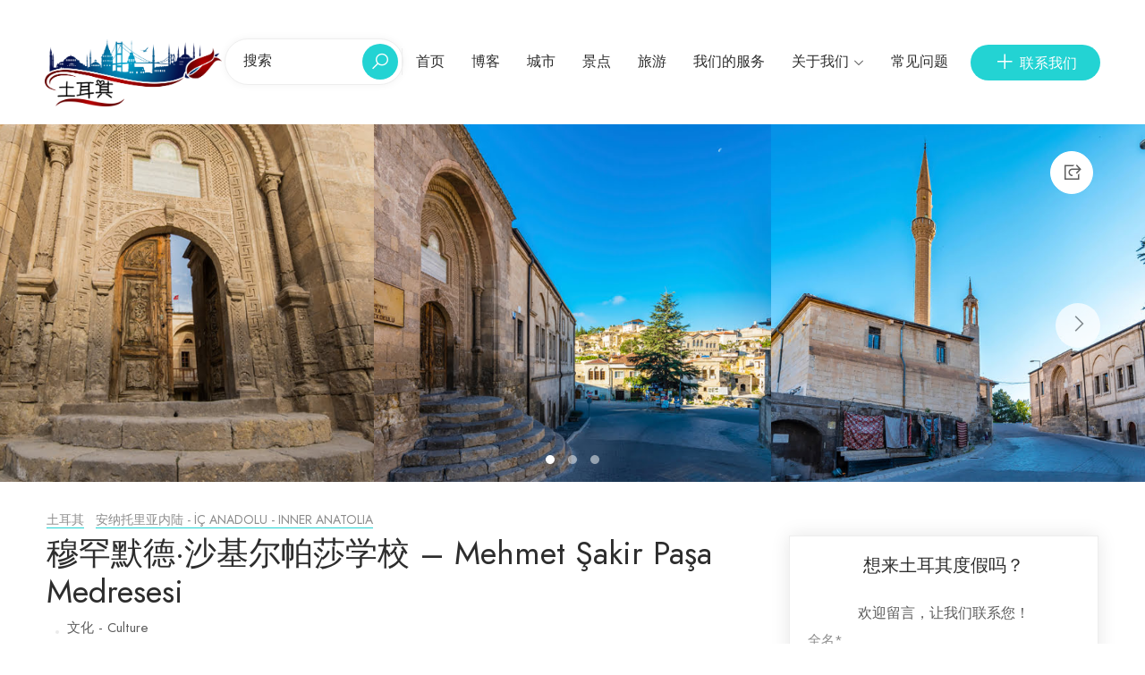

--- FILE ---
content_type: text/html; charset=UTF-8
request_url: https://lansetuerqi.com/place/%E7%A9%86%E7%BD%95%E9%BB%98%E5%BE%B7%C2%B7%E6%B2%99%E5%9F%BA%E5%B0%94%E5%B8%95%E8%8E%8E%E5%AD%A6%E6%A0%A1-mehmet-sakir-pasa-medresesi/
body_size: 16413
content:

<!doctype html>

<html lang="zh-Hans" prefix="og: https://ogp.me/ns#">



<head>

  <meta charset="utf-8">

  <meta name="viewport" content="width=device-width, initial-scale=1.0, minimum-scale=1.0, maximum-scale=1.0, user-scalable=no">

  <meta http-equiv="X-UA-Compatible" content="IE=edge">



  <!-- Style CSS -->

  <link rel="stylesheet" type="text/css" href="https://lansetuerqi.com/wp-content/themes/tuerqi_th/assets/dist/fonts/jost/stylesheet.css" />

  <link rel="stylesheet" type="text/css" href="https://lansetuerqi.com/wp-content/themes/tuerqi_th/assets/dist/libs/line-awesome/css/line-awesome.min.css" />

  <link rel="stylesheet" type="text/css" href="https://lansetuerqi.com/wp-content/themes/tuerqi_th/assets/dist/libs/fontawesome-pro/css/fontawesome.css" />

  <link rel="stylesheet" type="text/css" href="https://lansetuerqi.com/wp-content/themes/tuerqi_th/assets/dist/libs/bootstrap/css/bootstrap.min.css" />

  <link rel="stylesheet" type="text/css" href="https://lansetuerqi.com/wp-content/themes/tuerqi_th/assets/dist/libs/slick/slick-theme.css" />

  <link rel="stylesheet" type="text/css" href="https://lansetuerqi.com/wp-content/themes/tuerqi_th/assets/dist/libs/slick/slick.css" />

  <link rel="stylesheet" type="text/css" href="https://lansetuerqi.com/wp-content/themes/tuerqi_th/assets/dist/libs/quilljs/css/quill.bubble.css" />

  <link rel="stylesheet" type="text/css" href="https://lansetuerqi.com/wp-content/themes/tuerqi_th/assets/dist/libs/quilljs/css/quill.core.css" />

  <link rel="stylesheet" type="text/css" href="https://lansetuerqi.com/wp-content/themes/tuerqi_th/assets/dist/libs/quilljs/css/quill.snow.css" />

  <link rel="stylesheet" type="text/css" href="https://lansetuerqi.com/wp-content/themes/tuerqi_th/assets/dist/libs/chosen/chosen.min.css" />

  <link rel="stylesheet" type="text/css" href="https://lansetuerqi.com/wp-content/themes/tuerqi_th/assets/dist/libs/datetimepicker/jquery.datetimepicker.min.css" />

  <link rel="stylesheet" type="text/css" href="https://lansetuerqi.com/wp-content/themes/tuerqi_th/assets/dist/libs/venobox/venobox.css" />

  <link rel="stylesheet" type="text/css" href="https://lansetuerqi.com/wp-content/themes/tuerqi_th/assets/dist/css/style.css" />

  <link rel="stylesheet" type="text/css" href="https://lansetuerqi.com/wp-content/themes/tuerqi_th/assets/dist/css/responsive.css" />

  <!-- jQuery -->

  <script src="https://lansetuerqi.com/wp-content/themes/tuerqi_th/assets/dist/js/jquery-1.12.4.js"></script>

  <script src="https://lansetuerqi.com/wp-content/themes/tuerqi_th/assets/dist/libs/popper/popper.js"></script>

  <script src="https://lansetuerqi.com/wp-content/themes/tuerqi_th/assets/dist/libs/bootstrap/js/bootstrap.min.js"></script>

  <script src="https://lansetuerqi.com/wp-content/themes/tuerqi_th/assets/dist/libs/slick/slick.min.js"></script>

  <script src="https://lansetuerqi.com/wp-content/themes/tuerqi_th/assets/dist/libs/slick/jquery.zoom.min.js"></script>

  <script src="https://lansetuerqi.com/wp-content/themes/tuerqi_th/assets/dist/libs/isotope/isotope.pkgd.min.js"></script>

  <script src="https://lansetuerqi.com/wp-content/themes/tuerqi_th/assets/dist/libs/quilljs/js/quill.core.js"></script>

  <script src="https://lansetuerqi.com/wp-content/themes/tuerqi_th/assets/dist/libs/quilljs/js/quill.js"></script>

  <script src="https://lansetuerqi.com/wp-content/themes/tuerqi_th/assets/dist/libs/chosen/chosen.jquery.min.js"></script>

  <script src="https://lansetuerqi.com/wp-content/themes/tuerqi_th/assets/dist/libs/datetimepicker/jquery.datetimepicker.full.min.js"></script>

  <script src="https://lansetuerqi.com/wp-content/themes/tuerqi_th/assets/dist/libs/venobox/venobox.min.js"></script>

  <script src="https://lansetuerqi.com/wp-content/themes/tuerqi_th/assets/dist/libs/waypoints/jquery.waypoints.min.js"></script>

  <!-- orther script -->
  <meta name="baidu-site-verification" content="codeva-LxF2DW4oED" />
  <script src="https://lansetuerqi.com/wp-content/themes/tuerqi_th/assets/dist/js/main.js"></script>
  <link href="https://cdn.jsdelivr.net/npm/select2@4.1.0-rc.0/dist/css/select2.min.css" rel="stylesheet" />
  <script src="https://cdn.jsdelivr.net/npm/select2@4.1.0-rc.0/dist/js/select2.min.js"></script>
  <script src="https://api.map.baidu.com/api?v=2.0&ak=KmqcYEwkUyar9wtcykadxq4xva5bty6P" type="text/javascript"></script>

  
<!-- Search Engine Optimization by Rank Math - https://rankmath.com/ -->
<title>穆罕默德·沙基尔帕莎学校 - Mehmet Şakir Paşa Medresesi - 土耳其</title>
<meta name="description" content="根据碑文记载，这座建筑是穆斯塔法帕萨最重要、最宏伟的奥斯曼作品，由来自埃及的穆罕默德·沙基尔帕莎于 1899 年建造。该宗教学校后来被用作豪宅和车间等多个领域。如今，它作为卡帕多西亚大学的教学楼，继续发挥着原有的教育功能。"/>
<meta name="robots" content="index, follow, max-snippet:-1, max-video-preview:-1, max-image-preview:large"/>
<link rel="canonical" href="https://lansetuerqi.com/place/%e7%a9%86%e7%bd%95%e9%bb%98%e5%be%b7%c2%b7%e6%b2%99%e5%9f%ba%e5%b0%94%e5%b8%95%e8%8e%8e%e5%ad%a6%e6%a0%a1-mehmet-sakir-pasa-medresesi/" />
<meta property="og:locale" content="zh_CN" />
<meta property="og:type" content="article" />
<meta property="og:title" content="穆罕默德·沙基尔帕莎学校 - Mehmet Şakir Paşa Medresesi - 土耳其" />
<meta property="og:description" content="根据碑文记载，这座建筑是穆斯塔法帕萨最重要、最宏伟的奥斯曼作品，由来自埃及的穆罕默德·沙基尔帕莎于 1899 年建造。该宗教学校后来被用作豪宅和车间等多个领域。如今，它作为卡帕多西亚大学的教学楼，继续发挥着原有的教育功能。" />
<meta property="og:url" content="https://lansetuerqi.com/place/%e7%a9%86%e7%bd%95%e9%bb%98%e5%be%b7%c2%b7%e6%b2%99%e5%9f%ba%e5%b0%94%e5%b8%95%e8%8e%8e%e5%ad%a6%e6%a0%a1-mehmet-sakir-pasa-medresesi/" />
<meta property="og:site_name" content="土耳其" />
<meta property="og:image" content="https://lansetuerqi.com/wp-content/uploads/2023/10/穆罕默德·沙基尔帕莎学校-mehmet-sakir-pasa-medresesi-2.jpg" />
<meta property="og:image:secure_url" content="https://lansetuerqi.com/wp-content/uploads/2023/10/穆罕默德·沙基尔帕莎学校-mehmet-sakir-pasa-medresesi-2.jpg" />
<meta property="og:image:width" content="750" />
<meta property="og:image:height" content="500" />
<meta property="og:image:alt" content="穆罕默德·沙基尔帕莎学校 - Mehmet Şakir Paşa Medresesi" />
<meta property="og:image:type" content="image/jpeg" />
<meta name="twitter:card" content="summary_large_image" />
<meta name="twitter:title" content="穆罕默德·沙基尔帕莎学校 - Mehmet Şakir Paşa Medresesi - 土耳其" />
<meta name="twitter:description" content="根据碑文记载，这座建筑是穆斯塔法帕萨最重要、最宏伟的奥斯曼作品，由来自埃及的穆罕默德·沙基尔帕莎于 1899 年建造。该宗教学校后来被用作豪宅和车间等多个领域。如今，它作为卡帕多西亚大学的教学楼，继续发挥着原有的教育功能。" />
<meta name="twitter:image" content="https://lansetuerqi.com/wp-content/uploads/2023/10/穆罕默德·沙基尔帕莎学校-mehmet-sakir-pasa-medresesi-2.jpg" />
<!-- /Rank Math WordPress SEO plugin -->

<link rel="alternate" type="application/rss+xml" title="土耳其 &raquo; Feed" href="https://lansetuerqi.com/feed/" />
<link rel="alternate" type="application/rss+xml" title="土耳其 &raquo; 评论 Feed" href="https://lansetuerqi.com/comments/feed/" />
<link rel="alternate" type="application/rss+xml" title="土耳其 &raquo; 穆罕默德·沙基尔帕莎学校 &#8211; Mehmet Şakir Paşa Medresesi 评论 Feed" href="https://lansetuerqi.com/place/%e7%a9%86%e7%bd%95%e9%bb%98%e5%be%b7%c2%b7%e6%b2%99%e5%9f%ba%e5%b0%94%e5%b8%95%e8%8e%8e%e5%ad%a6%e6%a0%a1-mehmet-sakir-pasa-medresesi/feed/" />
<link rel="alternate" title="oEmbed (JSON)" type="application/json+oembed" href="https://lansetuerqi.com/wp-json/oembed/1.0/embed?url=https%3A%2F%2Flansetuerqi.com%2Fplace%2F%25e7%25a9%2586%25e7%25bd%2595%25e9%25bb%2598%25e5%25be%25b7%25c2%25b7%25e6%25b2%2599%25e5%259f%25ba%25e5%25b0%2594%25e5%25b8%2595%25e8%258e%258e%25e5%25ad%25a6%25e6%25a0%25a1-mehmet-sakir-pasa-medresesi%2F" />
<link rel="alternate" title="oEmbed (XML)" type="text/xml+oembed" href="https://lansetuerqi.com/wp-json/oembed/1.0/embed?url=https%3A%2F%2Flansetuerqi.com%2Fplace%2F%25e7%25a9%2586%25e7%25bd%2595%25e9%25bb%2598%25e5%25be%25b7%25c2%25b7%25e6%25b2%2599%25e5%259f%25ba%25e5%25b0%2594%25e5%25b8%2595%25e8%258e%258e%25e5%25ad%25a6%25e6%25a0%25a1-mehmet-sakir-pasa-medresesi%2F&#038;format=xml" />
<style id='wp-img-auto-sizes-contain-inline-css' type='text/css'>
img:is([sizes=auto i],[sizes^="auto," i]){contain-intrinsic-size:3000px 1500px}
/*# sourceURL=wp-img-auto-sizes-contain-inline-css */
</style>
<style id='wp-emoji-styles-inline-css' type='text/css'>

	img.wp-smiley, img.emoji {
		display: inline !important;
		border: none !important;
		box-shadow: none !important;
		height: 1em !important;
		width: 1em !important;
		margin: 0 0.07em !important;
		vertical-align: -0.1em !important;
		background: none !important;
		padding: 0 !important;
	}
/*# sourceURL=wp-emoji-styles-inline-css */
</style>
<style id='wp-block-library-inline-css' type='text/css'>
:root{--wp-block-synced-color:#7a00df;--wp-block-synced-color--rgb:122,0,223;--wp-bound-block-color:var(--wp-block-synced-color);--wp-editor-canvas-background:#ddd;--wp-admin-theme-color:#007cba;--wp-admin-theme-color--rgb:0,124,186;--wp-admin-theme-color-darker-10:#006ba1;--wp-admin-theme-color-darker-10--rgb:0,107,160.5;--wp-admin-theme-color-darker-20:#005a87;--wp-admin-theme-color-darker-20--rgb:0,90,135;--wp-admin-border-width-focus:2px}@media (min-resolution:192dpi){:root{--wp-admin-border-width-focus:1.5px}}.wp-element-button{cursor:pointer}:root .has-very-light-gray-background-color{background-color:#eee}:root .has-very-dark-gray-background-color{background-color:#313131}:root .has-very-light-gray-color{color:#eee}:root .has-very-dark-gray-color{color:#313131}:root .has-vivid-green-cyan-to-vivid-cyan-blue-gradient-background{background:linear-gradient(135deg,#00d084,#0693e3)}:root .has-purple-crush-gradient-background{background:linear-gradient(135deg,#34e2e4,#4721fb 50%,#ab1dfe)}:root .has-hazy-dawn-gradient-background{background:linear-gradient(135deg,#faaca8,#dad0ec)}:root .has-subdued-olive-gradient-background{background:linear-gradient(135deg,#fafae1,#67a671)}:root .has-atomic-cream-gradient-background{background:linear-gradient(135deg,#fdd79a,#004a59)}:root .has-nightshade-gradient-background{background:linear-gradient(135deg,#330968,#31cdcf)}:root .has-midnight-gradient-background{background:linear-gradient(135deg,#020381,#2874fc)}:root{--wp--preset--font-size--normal:16px;--wp--preset--font-size--huge:42px}.has-regular-font-size{font-size:1em}.has-larger-font-size{font-size:2.625em}.has-normal-font-size{font-size:var(--wp--preset--font-size--normal)}.has-huge-font-size{font-size:var(--wp--preset--font-size--huge)}.has-text-align-center{text-align:center}.has-text-align-left{text-align:left}.has-text-align-right{text-align:right}.has-fit-text{white-space:nowrap!important}#end-resizable-editor-section{display:none}.aligncenter{clear:both}.items-justified-left{justify-content:flex-start}.items-justified-center{justify-content:center}.items-justified-right{justify-content:flex-end}.items-justified-space-between{justify-content:space-between}.screen-reader-text{border:0;clip-path:inset(50%);height:1px;margin:-1px;overflow:hidden;padding:0;position:absolute;width:1px;word-wrap:normal!important}.screen-reader-text:focus{background-color:#ddd;clip-path:none;color:#444;display:block;font-size:1em;height:auto;left:5px;line-height:normal;padding:15px 23px 14px;text-decoration:none;top:5px;width:auto;z-index:100000}html :where(.has-border-color){border-style:solid}html :where([style*=border-top-color]){border-top-style:solid}html :where([style*=border-right-color]){border-right-style:solid}html :where([style*=border-bottom-color]){border-bottom-style:solid}html :where([style*=border-left-color]){border-left-style:solid}html :where([style*=border-width]){border-style:solid}html :where([style*=border-top-width]){border-top-style:solid}html :where([style*=border-right-width]){border-right-style:solid}html :where([style*=border-bottom-width]){border-bottom-style:solid}html :where([style*=border-left-width]){border-left-style:solid}html :where(img[class*=wp-image-]){height:auto;max-width:100%}:where(figure){margin:0 0 1em}html :where(.is-position-sticky){--wp-admin--admin-bar--position-offset:var(--wp-admin--admin-bar--height,0px)}@media screen and (max-width:600px){html :where(.is-position-sticky){--wp-admin--admin-bar--position-offset:0px}}

/*# sourceURL=wp-block-library-inline-css */
</style><style id='global-styles-inline-css' type='text/css'>
:root{--wp--preset--aspect-ratio--square: 1;--wp--preset--aspect-ratio--4-3: 4/3;--wp--preset--aspect-ratio--3-4: 3/4;--wp--preset--aspect-ratio--3-2: 3/2;--wp--preset--aspect-ratio--2-3: 2/3;--wp--preset--aspect-ratio--16-9: 16/9;--wp--preset--aspect-ratio--9-16: 9/16;--wp--preset--color--black: #000000;--wp--preset--color--cyan-bluish-gray: #abb8c3;--wp--preset--color--white: #ffffff;--wp--preset--color--pale-pink: #f78da7;--wp--preset--color--vivid-red: #cf2e2e;--wp--preset--color--luminous-vivid-orange: #ff6900;--wp--preset--color--luminous-vivid-amber: #fcb900;--wp--preset--color--light-green-cyan: #7bdcb5;--wp--preset--color--vivid-green-cyan: #00d084;--wp--preset--color--pale-cyan-blue: #8ed1fc;--wp--preset--color--vivid-cyan-blue: #0693e3;--wp--preset--color--vivid-purple: #9b51e0;--wp--preset--gradient--vivid-cyan-blue-to-vivid-purple: linear-gradient(135deg,rgb(6,147,227) 0%,rgb(155,81,224) 100%);--wp--preset--gradient--light-green-cyan-to-vivid-green-cyan: linear-gradient(135deg,rgb(122,220,180) 0%,rgb(0,208,130) 100%);--wp--preset--gradient--luminous-vivid-amber-to-luminous-vivid-orange: linear-gradient(135deg,rgb(252,185,0) 0%,rgb(255,105,0) 100%);--wp--preset--gradient--luminous-vivid-orange-to-vivid-red: linear-gradient(135deg,rgb(255,105,0) 0%,rgb(207,46,46) 100%);--wp--preset--gradient--very-light-gray-to-cyan-bluish-gray: linear-gradient(135deg,rgb(238,238,238) 0%,rgb(169,184,195) 100%);--wp--preset--gradient--cool-to-warm-spectrum: linear-gradient(135deg,rgb(74,234,220) 0%,rgb(151,120,209) 20%,rgb(207,42,186) 40%,rgb(238,44,130) 60%,rgb(251,105,98) 80%,rgb(254,248,76) 100%);--wp--preset--gradient--blush-light-purple: linear-gradient(135deg,rgb(255,206,236) 0%,rgb(152,150,240) 100%);--wp--preset--gradient--blush-bordeaux: linear-gradient(135deg,rgb(254,205,165) 0%,rgb(254,45,45) 50%,rgb(107,0,62) 100%);--wp--preset--gradient--luminous-dusk: linear-gradient(135deg,rgb(255,203,112) 0%,rgb(199,81,192) 50%,rgb(65,88,208) 100%);--wp--preset--gradient--pale-ocean: linear-gradient(135deg,rgb(255,245,203) 0%,rgb(182,227,212) 50%,rgb(51,167,181) 100%);--wp--preset--gradient--electric-grass: linear-gradient(135deg,rgb(202,248,128) 0%,rgb(113,206,126) 100%);--wp--preset--gradient--midnight: linear-gradient(135deg,rgb(2,3,129) 0%,rgb(40,116,252) 100%);--wp--preset--font-size--small: 13px;--wp--preset--font-size--medium: 20px;--wp--preset--font-size--large: 36px;--wp--preset--font-size--x-large: 42px;--wp--preset--spacing--20: 0.44rem;--wp--preset--spacing--30: 0.67rem;--wp--preset--spacing--40: 1rem;--wp--preset--spacing--50: 1.5rem;--wp--preset--spacing--60: 2.25rem;--wp--preset--spacing--70: 3.38rem;--wp--preset--spacing--80: 5.06rem;--wp--preset--shadow--natural: 6px 6px 9px rgba(0, 0, 0, 0.2);--wp--preset--shadow--deep: 12px 12px 50px rgba(0, 0, 0, 0.4);--wp--preset--shadow--sharp: 6px 6px 0px rgba(0, 0, 0, 0.2);--wp--preset--shadow--outlined: 6px 6px 0px -3px rgb(255, 255, 255), 6px 6px rgb(0, 0, 0);--wp--preset--shadow--crisp: 6px 6px 0px rgb(0, 0, 0);}:where(.is-layout-flex){gap: 0.5em;}:where(.is-layout-grid){gap: 0.5em;}body .is-layout-flex{display: flex;}.is-layout-flex{flex-wrap: wrap;align-items: center;}.is-layout-flex > :is(*, div){margin: 0;}body .is-layout-grid{display: grid;}.is-layout-grid > :is(*, div){margin: 0;}:where(.wp-block-columns.is-layout-flex){gap: 2em;}:where(.wp-block-columns.is-layout-grid){gap: 2em;}:where(.wp-block-post-template.is-layout-flex){gap: 1.25em;}:where(.wp-block-post-template.is-layout-grid){gap: 1.25em;}.has-black-color{color: var(--wp--preset--color--black) !important;}.has-cyan-bluish-gray-color{color: var(--wp--preset--color--cyan-bluish-gray) !important;}.has-white-color{color: var(--wp--preset--color--white) !important;}.has-pale-pink-color{color: var(--wp--preset--color--pale-pink) !important;}.has-vivid-red-color{color: var(--wp--preset--color--vivid-red) !important;}.has-luminous-vivid-orange-color{color: var(--wp--preset--color--luminous-vivid-orange) !important;}.has-luminous-vivid-amber-color{color: var(--wp--preset--color--luminous-vivid-amber) !important;}.has-light-green-cyan-color{color: var(--wp--preset--color--light-green-cyan) !important;}.has-vivid-green-cyan-color{color: var(--wp--preset--color--vivid-green-cyan) !important;}.has-pale-cyan-blue-color{color: var(--wp--preset--color--pale-cyan-blue) !important;}.has-vivid-cyan-blue-color{color: var(--wp--preset--color--vivid-cyan-blue) !important;}.has-vivid-purple-color{color: var(--wp--preset--color--vivid-purple) !important;}.has-black-background-color{background-color: var(--wp--preset--color--black) !important;}.has-cyan-bluish-gray-background-color{background-color: var(--wp--preset--color--cyan-bluish-gray) !important;}.has-white-background-color{background-color: var(--wp--preset--color--white) !important;}.has-pale-pink-background-color{background-color: var(--wp--preset--color--pale-pink) !important;}.has-vivid-red-background-color{background-color: var(--wp--preset--color--vivid-red) !important;}.has-luminous-vivid-orange-background-color{background-color: var(--wp--preset--color--luminous-vivid-orange) !important;}.has-luminous-vivid-amber-background-color{background-color: var(--wp--preset--color--luminous-vivid-amber) !important;}.has-light-green-cyan-background-color{background-color: var(--wp--preset--color--light-green-cyan) !important;}.has-vivid-green-cyan-background-color{background-color: var(--wp--preset--color--vivid-green-cyan) !important;}.has-pale-cyan-blue-background-color{background-color: var(--wp--preset--color--pale-cyan-blue) !important;}.has-vivid-cyan-blue-background-color{background-color: var(--wp--preset--color--vivid-cyan-blue) !important;}.has-vivid-purple-background-color{background-color: var(--wp--preset--color--vivid-purple) !important;}.has-black-border-color{border-color: var(--wp--preset--color--black) !important;}.has-cyan-bluish-gray-border-color{border-color: var(--wp--preset--color--cyan-bluish-gray) !important;}.has-white-border-color{border-color: var(--wp--preset--color--white) !important;}.has-pale-pink-border-color{border-color: var(--wp--preset--color--pale-pink) !important;}.has-vivid-red-border-color{border-color: var(--wp--preset--color--vivid-red) !important;}.has-luminous-vivid-orange-border-color{border-color: var(--wp--preset--color--luminous-vivid-orange) !important;}.has-luminous-vivid-amber-border-color{border-color: var(--wp--preset--color--luminous-vivid-amber) !important;}.has-light-green-cyan-border-color{border-color: var(--wp--preset--color--light-green-cyan) !important;}.has-vivid-green-cyan-border-color{border-color: var(--wp--preset--color--vivid-green-cyan) !important;}.has-pale-cyan-blue-border-color{border-color: var(--wp--preset--color--pale-cyan-blue) !important;}.has-vivid-cyan-blue-border-color{border-color: var(--wp--preset--color--vivid-cyan-blue) !important;}.has-vivid-purple-border-color{border-color: var(--wp--preset--color--vivid-purple) !important;}.has-vivid-cyan-blue-to-vivid-purple-gradient-background{background: var(--wp--preset--gradient--vivid-cyan-blue-to-vivid-purple) !important;}.has-light-green-cyan-to-vivid-green-cyan-gradient-background{background: var(--wp--preset--gradient--light-green-cyan-to-vivid-green-cyan) !important;}.has-luminous-vivid-amber-to-luminous-vivid-orange-gradient-background{background: var(--wp--preset--gradient--luminous-vivid-amber-to-luminous-vivid-orange) !important;}.has-luminous-vivid-orange-to-vivid-red-gradient-background{background: var(--wp--preset--gradient--luminous-vivid-orange-to-vivid-red) !important;}.has-very-light-gray-to-cyan-bluish-gray-gradient-background{background: var(--wp--preset--gradient--very-light-gray-to-cyan-bluish-gray) !important;}.has-cool-to-warm-spectrum-gradient-background{background: var(--wp--preset--gradient--cool-to-warm-spectrum) !important;}.has-blush-light-purple-gradient-background{background: var(--wp--preset--gradient--blush-light-purple) !important;}.has-blush-bordeaux-gradient-background{background: var(--wp--preset--gradient--blush-bordeaux) !important;}.has-luminous-dusk-gradient-background{background: var(--wp--preset--gradient--luminous-dusk) !important;}.has-pale-ocean-gradient-background{background: var(--wp--preset--gradient--pale-ocean) !important;}.has-electric-grass-gradient-background{background: var(--wp--preset--gradient--electric-grass) !important;}.has-midnight-gradient-background{background: var(--wp--preset--gradient--midnight) !important;}.has-small-font-size{font-size: var(--wp--preset--font-size--small) !important;}.has-medium-font-size{font-size: var(--wp--preset--font-size--medium) !important;}.has-large-font-size{font-size: var(--wp--preset--font-size--large) !important;}.has-x-large-font-size{font-size: var(--wp--preset--font-size--x-large) !important;}
/*# sourceURL=global-styles-inline-css */
</style>

<style id='classic-theme-styles-inline-css' type='text/css'>
/*! This file is auto-generated */
.wp-block-button__link{color:#fff;background-color:#32373c;border-radius:9999px;box-shadow:none;text-decoration:none;padding:calc(.667em + 2px) calc(1.333em + 2px);font-size:1.125em}.wp-block-file__button{background:#32373c;color:#fff;text-decoration:none}
/*# sourceURL=/wp-includes/css/classic-themes.min.css */
</style>
<link rel='stylesheet' id='contact-form-7-css' href='https://lansetuerqi.com/wp-content/plugins/contact-form-7/includes/css/styles.css?ver=5.9.8' type='text/css' media='all' />
<link rel='stylesheet' id='app-style-css' href='https://lansetuerqi.com/wp-content/themes/tuerqi_th/style.css?ver=1.0.0' type='text/css' media='all' />
<link rel='stylesheet' id='app-css-css' href='https://lansetuerqi.com/wp-content/themes/tuerqi_th/assets/dist/css/app.css' type='text/css' media='all' />
<link rel="https://api.w.org/" href="https://lansetuerqi.com/wp-json/" /><link rel="alternate" title="JSON" type="application/json" href="https://lansetuerqi.com/wp-json/wp/v2/place/13822" /><link rel="EditURI" type="application/rsd+xml" title="RSD" href="https://lansetuerqi.com/xmlrpc.php?rsd" />

<link rel='shortlink' href='https://lansetuerqi.com/?p=13822' />

        <script type="text/javascript">
            var jQueryMigrateHelperHasSentDowngrade = false;

			window.onerror = function( msg, url, line, col, error ) {
				// Break out early, do not processing if a downgrade reqeust was already sent.
				if ( jQueryMigrateHelperHasSentDowngrade ) {
					return true;
                }

				var xhr = new XMLHttpRequest();
				var nonce = 'd08e9c7e20';
				var jQueryFunctions = [
					'andSelf',
					'browser',
					'live',
					'boxModel',
					'support.boxModel',
					'size',
					'swap',
					'clean',
					'sub',
                ];
				var match_pattern = /\)\.(.+?) is not a function/;
                var erroredFunction = msg.match( match_pattern );

                // If there was no matching functions, do not try to downgrade.
                if ( null === erroredFunction || typeof erroredFunction !== 'object' || typeof erroredFunction[1] === "undefined" || -1 === jQueryFunctions.indexOf( erroredFunction[1] ) ) {
                    return true;
                }

                // Set that we've now attempted a downgrade request.
                jQueryMigrateHelperHasSentDowngrade = true;

				xhr.open( 'POST', 'https://lansetuerqi.com/wp-admin/admin-ajax.php' );
				xhr.setRequestHeader( 'Content-Type', 'application/x-www-form-urlencoded' );
				xhr.onload = function () {
					var response,
                        reload = false;

					if ( 200 === xhr.status ) {
                        try {
                        	response = JSON.parse( xhr.response );

                        	reload = response.data.reload;
                        } catch ( e ) {
                        	reload = false;
                        }
                    }

					// Automatically reload the page if a deprecation caused an automatic downgrade, ensure visitors get the best possible experience.
					if ( reload ) {
						location.reload();
                    }
				};

				xhr.send( encodeURI( 'action=jquery-migrate-downgrade-version&_wpnonce=' + nonce ) );

				// Suppress error alerts in older browsers
				return true;
			}
        </script>

				<script>
			document.documentElement.className = document.documentElement.className.replace('no-js', 'js');
		</script>
				<style>
			.no-js img.lazyload {
				display: none;
			}

			figure.wp-block-image img.lazyloading {
				min-width: 150px;
			}

						.lazyload, .lazyloading {
				opacity: 0;
			}

			.lazyloaded {
				opacity: 1;
				transition: opacity 400ms;
				transition-delay: 0ms;
			}

					</style>
		<meta name="generator" content="Redux 4.3.12.7" /><script id="google_gtagjs" src="https://www.googletagmanager.com/gtag/js?id=G-1CM1HCZ3HV" async></script>
<script id="google_gtagjs-inline">
window.dataLayer = window.dataLayer || [];function gtag(){dataLayer.push(arguments);}gtag('js', new Date());gtag('config', 'G-1CM1HCZ3HV', {} );
</script>
<link rel="icon" href="https://lansetuerqi.com/wp-content/uploads/2023/02/cropped-tuerqi-favicon-32x32.png" sizes="32x32" />
<link rel="icon" href="https://lansetuerqi.com/wp-content/uploads/2023/02/cropped-tuerqi-favicon-192x192.png" sizes="192x192" />
<link rel="apple-touch-icon" href="https://lansetuerqi.com/wp-content/uploads/2023/02/cropped-tuerqi-favicon-180x180.png" />
<meta name="msapplication-TileImage" content="https://lansetuerqi.com/wp-content/uploads/2023/02/cropped-tuerqi-favicon-270x270.png" />
		<style id="wp-custom-css">
			.responsive-youku
{overflow:hidden; padding-bottom:56.25%; position:relative; height:0;}
.responsive-youku iframe
{left:0; top:0; height:100%; width:100%; position:absolute;}

@media screen and (max-width: 1215px) {
  .place_content iframe {
    width:580px;
  }
}

@media screen and (max-width: 990px) {
  .place_content iframe {
    width:645px;
  }
}


@media screen and (max-width: 768px) {
  .place_content iframe {
    width:490px;
  }
}

@media screen and (max-width: 468px) {
  .place_content iframe {
    width:350px;
  }
}
.news__content{
	max-height:820px
}

@media screen and (max-width: 768px) {
  .news__content{
	max-height:780px;
}
}

@media screen and (max-width: 468px) {
  .news__content{
	max-height:1140px;
}
}		</style>
		
  <script>
    $(document).ready(function() {
      $('.select2').select2();
    });
  </script>
  <style>
    .select2-selection__rendered {
      line-height: 48px !important;
    }

    .select2-container .select2-selection--single {
      height: 49px !important;
    }

    .select2-selection__arrow {
      height: 48px !important;
    }

    .select2-container--default .select2-selection--single {
      border: none !important;
    }
  </style>
</head>


<body class="wp-singular place-template-default single single-place postid-13822 single-format-standard wp-theme-tuerqi_th">

  <div id="wrapper">
    <header id="header" class="site-header">
      <div class="container-fluid">
        <div class="row" style="align-items: center;">
          <div class="col-xl-2 col-2">
            <div class="site">
              <div class="site__menu">
                <a title="Menu Icon" href="#" class="site__menu__icon">
                  <i class="las la-bars la-24-black"></i>
                </a>
                <div class="popup-background"></div>
                <div class="popup popup--left">
                  <a title="Close" href="#" class="popup__close">
                    <i class="las la-times la-24-black"></i>
                  </a><!-- .popup__close -->
                  <div class="popup__content">
                    <div class="popup__destinations popup__box">
                    </div>
                    <div class="popup__menu popup__box">
                      <ul class="menu-arrow">
                                                    <li>
                              <a title="首页" href="https://lansetuerqi.com/">首页</a>
                                                          </li>
                                                    <li>
                              <a title="博客" href="https://lansetuerqi.com/%e5%8d%9a%e5%ae%a2/">博客</a>
                                                          </li>
                                                    <li>
                              <a title="城市" href="https://lansetuerqi.com/cities/">城市</a>
                                                          </li>
                                                    <li>
                              <a title="景点" href="https://lansetuerqi.com/place">景点</a>
                                                          </li>
                                                    <li>
                              <a title="旅游" href="https://lansetuerqi.com/tour/">旅游</a>
                                                          </li>
                                                    <li>
                              <a title="我们的服务" href="https://lansetuerqi.com/service/">我们的服务</a>
                                                          </li>
                                                    <li>
                              <a title="关于我们" href="#">关于我们</a>
                                                              <ul class="sub-menu">
                                                                      <li><a href="https://lansetuerqi.com/%e5%85%b3%e4%ba%8e%e6%88%91%e4%bb%ac/" title="关于我们">关于我们</a></li>
                                                                      <li><a href="https://lansetuerqi.com/%e5%9b%be%e7%89%87%e5%ba%93/" title="图片库">图片库</a></li>
                                                                      <li><a href="https://lansetuerqi.com/%e7%9b%b8%e5%85%b3%e6%96%b0%e9%97%bb/" title="相关新闻">相关新闻</a></li>
                                                                  </ul>
                                                          </li>
                                                    <li>
                              <a title="常见问题" href="https://lansetuerqi.com/faqs/">常见问题</a>
                                                          </li>
                                              </ul>
                    </div><!-- .popup__menu -->
                  </div><!-- .popup__content -->
                  <div class="popup__button popup__box">
                    <a title="Add place" href="/contact-us" class="btn">
                      <span>联系我们</span>
                    </a>
                  </div><!-- .popup__button -->
                </div><!-- .popup -->
              </div><!-- .site__menu -->
              <div class="site__brand">
                <a title="Logo" href="https://lansetuerqi.com" class="site__brand__logo"><img data-src="https://lansetuerqi.com/wp-content/uploads/2022/04/tuerqi-org-logo.png" alt="土耳其" src="[data-uri]" class="lazyload" style="--smush-placeholder-width: 1000px; --smush-placeholder-aspect-ratio: 1000/378;"><noscript><img src="https://lansetuerqi.com/wp-content/uploads/2022/04/tuerqi-org-logo.png" alt="土耳其"></noscript></a>
              </div><!-- .site__brand -->
            </div><!-- .site -->
          </div><!-- .col-md-6 -->
          <div class="col-xl-2 col-2">
            <div class="site__search layout-02" style="width: 200px;">
              <a title="Close" href="#" class="search__close">
                <i class="la la-times"></i>
              </a><!-- .search__close -->
              <form action="/" class="site-banner__search layout-02" style="width: 200px;">
                <!-- .site-banner__search__input -->
                <div class="field-input" style="flex: none;max-width: 100%;">
                  <input class="site-banner__search__input" id="loca" type="text" name="s" placeholder="搜索">
                </div><!-- .site-banner__search__input -->
                <div class="field-submit">
                  <button><i class="las la-search la-24-black"></i></button>
                </div>
              </form><!-- .site-banner__search -->
            </div>
          </div>
          <div class="col-xl-8 col-8">
            <div class="right-header align-right">
              <nav class="main-menu">
                <ul>
                                        <li>
                        <a title="首页" href="https://lansetuerqi.com/">首页</a>
                                              </li>
                                        <li>
                        <a title="博客" href="https://lansetuerqi.com/%e5%8d%9a%e5%ae%a2/">博客</a>
                                              </li>
                                        <li>
                        <a title="城市" href="https://lansetuerqi.com/cities/">城市</a>
                                              </li>
                                        <li>
                        <a title="景点" href="https://lansetuerqi.com/place">景点</a>
                                              </li>
                                        <li>
                        <a title="旅游" href="https://lansetuerqi.com/tour/">旅游</a>
                                              </li>
                                        <li>
                        <a title="我们的服务" href="https://lansetuerqi.com/service/">我们的服务</a>
                                              </li>
                                        <li>
                        <a title="关于我们" href="#">关于我们</a>
                                                  <ul class="sub-menu">
                                                          <li><a href="https://lansetuerqi.com/%e5%85%b3%e4%ba%8e%e6%88%91%e4%bb%ac/" title="关于我们">关于我们</a></li>
                                                          <li><a href="https://lansetuerqi.com/%e5%9b%be%e7%89%87%e5%ba%93/" title="图片库">图片库</a></li>
                                                          <li><a href="https://lansetuerqi.com/%e7%9b%b8%e5%85%b3%e6%96%b0%e9%97%bb/" title="相关新闻">相关新闻</a></li>
                                                      </ul>
                                              </li>
                                        <li>
                        <a title="常见问题" href="https://lansetuerqi.com/faqs/">常见问题</a>
                                              </li>
                                  </ul>
              </nav>

              <div class="right-header__search">
                <a title="Search" href="#" class="search-open">
                  <i class="las la-search la-24-black"></i>
                </a>
                <div class="site__search">
                  <a title="Close" href="#" class="search__close">
                    <i class="la la-times"></i>
                  </a><!-- .search__close -->
                  <form action="/" class="site__search__form" method="GET">
                    <div class="site__search__field">
                      <span class="site__search__icon">
                        <i class="las la-search la-24-black"></i>
                      </span><!-- .site__search__icon -->
                      <input class="site__search__input" type="text" name="s" placeholder="Search places, cities">
                    </div><!-- .search__input -->
                  </form><!-- .search__form -->
                </div><!-- .site__search -->
              </div>

              <div class="right-header__button btn">
                <a title="Add place" href="https://lansetuerqi.com/contact-us">
                  <i class="las la-plus la-24-white"></i>
                  <span>联系我们</span>
                </a>
              </div><!-- .right-header__button -->
            </div><!-- .right-header -->
          </div><!-- .col-md-6 -->
        </div><!-- .row -->
      </div><!-- .container-fluid -->
    </header><!-- .site-header --><main id="main" class="site-main single single-02">
  <div class="place">
    <div class="slick-sliders">
      <div class="slick-slider" data-item="1" data-arrows="true" data-itemscroll="1" data-dots="true" data-infinite="true" data-centermode="true" data-centerpadding="418px" data-tabletitem="1" data-tabletscroll="1" data-tabletpadding="70px" data-mobileitem="1" data-mobilescroll="1" data-mobilepadding="30px">
                    <div class="place-slider__item bd"><a title="穆罕默德·沙基尔帕莎学校 &#8211; Mehmet Şakir Paşa Medresesi" href="#"><img data-src="https://lansetuerqi.com/wp-content/uploads/2023/10/穆罕默德·沙基尔帕莎学校-mehmet-sakir-pasa-medresesi-2.jpg" alt="穆罕默德·沙基尔帕莎学校 &#8211; Mehmet Şakir Paşa Medresesi" src="[data-uri]" class="lazyload" style="--smush-placeholder-width: 750px; --smush-placeholder-aspect-ratio: 750/500;"><noscript><img src="https://lansetuerqi.com/wp-content/uploads/2023/10/穆罕默德·沙基尔帕莎学校-mehmet-sakir-pasa-medresesi-2.jpg" alt="穆罕默德·沙基尔帕莎学校 &#8211; Mehmet Şakir Paşa Medresesi"></noscript></a></div>
                    <div class="place-slider__item bd"><a title="穆罕默德·沙基尔帕莎学校 &#8211; Mehmet Şakir Paşa Medresesi" href="#"><img data-src="https://lansetuerqi.com/wp-content/uploads/2023/10/穆罕默德·沙基尔帕莎学校-mehmet-sakir-pasa-medresesi-3.jpg" alt="穆罕默德·沙基尔帕莎学校 &#8211; Mehmet Şakir Paşa Medresesi" src="[data-uri]" class="lazyload" style="--smush-placeholder-width: 750px; --smush-placeholder-aspect-ratio: 750/542;"><noscript><img src="https://lansetuerqi.com/wp-content/uploads/2023/10/穆罕默德·沙基尔帕莎学校-mehmet-sakir-pasa-medresesi-3.jpg" alt="穆罕默德·沙基尔帕莎学校 &#8211; Mehmet Şakir Paşa Medresesi"></noscript></a></div>
                    <div class="place-slider__item bd"><a title="穆罕默德·沙基尔帕莎学校 &#8211; Mehmet Şakir Paşa Medresesi" href="#"><img data-src="https://lansetuerqi.com/wp-content/uploads/2023/10/穆罕默德·沙基尔帕莎学校-mehmet-sakir-pasa-medresesi-1.jpg" alt="穆罕默德·沙基尔帕莎学校 &#8211; Mehmet Şakir Paşa Medresesi" src="[data-uri]" class="lazyload" style="--smush-placeholder-width: 500px; --smush-placeholder-aspect-ratio: 500/749;"><noscript><img src="https://lansetuerqi.com/wp-content/uploads/2023/10/穆罕默德·沙基尔帕莎学校-mehmet-sakir-pasa-medresesi-1.jpg" alt="穆罕默德·沙基尔帕莎学校 &#8211; Mehmet Şakir Paşa Medresesi"></noscript></a></div>
              </div><!-- .page-title -->
      <div class="place-share">
        <!-- <a title="Save" href="#" class="add-wishlist">
          <i class="la la-bookmark large"></i>
        </a> -->
        <a title="Share" href="#" class="share">
          <i class="la la-share-square la-24"></i>
        </a>
        <div class="social-share">
          <div class="list-social-icon">
                        <a class="facebook" onclick="window.open('https://www.facebook.com/sharer.php?u=https://lansetuerqi.com/place/%e7%a9%86%e7%bd%95%e9%bb%98%e5%be%b7%c2%b7%e6%b2%99%e5%9f%ba%e5%b0%94%e5%b8%95%e8%8e%8e%e5%ad%a6%e6%a0%a1-mehmet-sakir-pasa-medresesi/','sharer', 'toolbar=0,status=0');" href="javascript:void(0)"> <i class="fab fa-facebook-f"></i> </a>
            <a class="twitter" onclick="popUp=window.open('https://twitter.com/share?url=https://lansetuerqi.com/place/%e7%a9%86%e7%bd%95%e9%bb%98%e5%be%b7%c2%b7%e6%b2%99%e5%9f%ba%e5%b0%94%e5%b8%95%e8%8e%8e%e5%ad%a6%e6%a0%a1-mehmet-sakir-pasa-medresesi/','sharer','scrollbars=yes');popUp.focus();return false;" href="javascript:void(0)"> <i class="fab fa-twitter"></i> </a>
            <a class="linkedin" onclick="popUp=window.open('http://linkedin.com/shareArticle?mini=true&amp;url=https://lansetuerqi.com/place/%e7%a9%86%e7%bd%95%e9%bb%98%e5%be%b7%c2%b7%e6%b2%99%e5%9f%ba%e5%b0%94%e5%b8%95%e8%8e%8e%e5%ad%a6%e6%a0%a1-mehmet-sakir-pasa-medresesi/&amp;title=The+Louvre','sharer','scrollbars=yes');popUp.focus();return false;" href="javascript:void(0)"> <i class="fab fa-linkedin-in"></i> </a>
            <a class="pinterest" onclick="popUp=window.open('http://pinterest.com/pin/create/button/?url=https://lansetuerqi.com/place/%e7%a9%86%e7%bd%95%e9%bb%98%e5%be%b7%c2%b7%e6%b2%99%e5%9f%ba%e5%b0%94%e5%b8%95%e8%8e%8e%e5%ad%a6%e6%a0%a1-mehmet-sakir-pasa-medresesi/&amp;description=The+Louvre&amp;media=https://wp.getgolo.com/wp-content/uploads/2019/10/ef3cc68f-2e02-41cc-aad6-4b301a655555.jpg','sharer','scrollbars=yes,width=800,height=400');popUp.focus();return false;" href="javascript:void(0)"> <i class="fab fa-pinterest-p"></i> </a>
          </div>
        </div>
      </div><!-- .place-share -->
      <div class="place-slider__nav slick-nav">
        <div class="place-slider__prev slick-nav__prev">
          <i class="las la-angle-left"></i>
        </div><!-- .place-slider__prev -->
        <div class="place-slider__next slick-nav__next">
          <i class="las la-angle-right"></i>
        </div><!-- .place-slider__next -->
      </div><!-- .place-slider__nav -->
    </div><!-- .place-slider -->
    <div class="container">
      <div class="row">
        <div class="col-lg-8">
          <div class="place__left">
            <ul class="place__breadcrumbs breadcrumbs">
              <li><a title="France" href="javascript:void(0)">土耳其</a></li>
              <li><a title="Paris" href="https://lansetuerqi.com/city/%e5%ae%89%e7%ba%b3%e6%89%98%e9%87%8c%e4%ba%9a%e5%86%85%e9%99%86-ic-anadolu-inner-anatolia/">安纳托里亚内陆 - İç Anadolu - Inner Anatolia                </a></li>
            </ul><!-- .place__breadcrumbs -->
            <div class="place__box place__box--npd">
              <h1>穆罕默德·沙基尔帕莎学校 &#8211; Mehmet Şakir Paşa Medresesi</h1>
              <div class="place__meta">
                <!-- <div class="place__reviews reviews">
                  <span class="place__reviews__number reviews__number">4.2<i class="la la-star"></i></span>
                  <span class="place__places-item__count reviews_count">(3 reviews)</span>
                </div> -->
                <div class="place__"></div>
                <div class="place__category">
                  <a title="Restaurant" href="https://lansetuerqi.com/cate/%e6%96%87%e5%8c%96-culture/">文化 - Culture</a>
                </div>
              </div><!-- .place__meta -->
            </div><!-- .place__box -->
            <div class="place__box place__box-hightlight">
                            <div class="hightlight-grid">
                                                                                                                              </div>
            </div><!-- .place__box -->
            <div class="place__box place__box-overview">
              <h3>概述</h3>
              <div class="place_content"><p><span style="font-weight: 400;">根据碑文记载，这座建筑是穆斯塔法帕萨最重要、最宏伟的奥斯曼作品，由来自埃及的穆罕默德·沙基尔帕莎于</span><span style="font-weight: 400;"> 1899 </span><span style="font-weight: 400;">年建造。该宗教学校后来被用作豪宅和车间等多个领域。如今，它作为卡帕多西亚大学的教学楼，继续发挥着原有的教育功能。</span></p>
<p>&nbsp;</p>
<p><img fetchpriority="high" decoding="async" class="aligncenter size-full wp-image-13825" src="https://lansetuerqi.com/wp-content/uploads/2023/10/穆罕默德·沙基尔帕莎学校-mehmet-sakir-pasa-medresesi-3.jpg" alt="穆罕默德·沙基尔帕莎学校 - Mehmet Şakir Paşa Medresesi" width="750" height="542" srcset="https://lansetuerqi.com/wp-content/uploads/2023/10/穆罕默德·沙基尔帕莎学校-mehmet-sakir-pasa-medresesi-3.jpg 750w, https://lansetuerqi.com/wp-content/uploads/2023/10/穆罕默德·沙基尔帕莎学校-mehmet-sakir-pasa-medresesi-3-300x217.jpg 300w" sizes="(max-width: 750px) 100vw, 750px" /></p>
<p>&nbsp;</p>
<p><img decoding="async" class="aligncenter size-full wp-image-13824 lazyload" data-src="https://lansetuerqi.com/wp-content/uploads/2023/10/穆罕默德·沙基尔帕莎学校-mehmet-sakir-pasa-medresesi-2.jpg" alt="穆罕默德·沙基尔帕莎学校 - Mehmet Şakir Paşa Medresesi" width="750" height="500" data-srcset="https://lansetuerqi.com/wp-content/uploads/2023/10/穆罕默德·沙基尔帕莎学校-mehmet-sakir-pasa-medresesi-2.jpg 750w, https://lansetuerqi.com/wp-content/uploads/2023/10/穆罕默德·沙基尔帕莎学校-mehmet-sakir-pasa-medresesi-2-300x200.jpg 300w" data-sizes="(max-width: 750px) 100vw, 750px" src="[data-uri]" style="--smush-placeholder-width: 750px; --smush-placeholder-aspect-ratio: 750/500;" /><noscript><img decoding="async" class="aligncenter size-full wp-image-13824" src="https://lansetuerqi.com/wp-content/uploads/2023/10/穆罕默德·沙基尔帕莎学校-mehmet-sakir-pasa-medresesi-2.jpg" alt="穆罕默德·沙基尔帕莎学校 - Mehmet Şakir Paşa Medresesi" width="750" height="500" srcset="https://lansetuerqi.com/wp-content/uploads/2023/10/穆罕默德·沙基尔帕莎学校-mehmet-sakir-pasa-medresesi-2.jpg 750w, https://lansetuerqi.com/wp-content/uploads/2023/10/穆罕默德·沙基尔帕莎学校-mehmet-sakir-pasa-medresesi-2-300x200.jpg 300w" sizes="(max-width: 750px) 100vw, 750px" /></noscript></p>
<p>&nbsp;</p>
<p><span style="font-weight: 400;">伊斯兰学校的皇冠门在建造时期少有的华丽，是该地区石雕大师的杰作。双翼木门上有植物浮雕图案，石拱、石柱和整个墙面都装饰有几何浮雕。  </span></p>
<p>&nbsp;</p>
<p style="text-align: center;"><img decoding="async" class="aligncenter size-full wp-image-13823 lazyload" data-src="https://lansetuerqi.com/wp-content/uploads/2023/10/穆罕默德·沙基尔帕莎学校-mehmet-sakir-pasa-medresesi-1.jpg" alt="穆罕默德·沙基尔帕莎学校 - Mehmet Şakir Paşa Medresesi" width="500" height="749" data-srcset="https://lansetuerqi.com/wp-content/uploads/2023/10/穆罕默德·沙基尔帕莎学校-mehmet-sakir-pasa-medresesi-1.jpg 500w, https://lansetuerqi.com/wp-content/uploads/2023/10/穆罕默德·沙基尔帕莎学校-mehmet-sakir-pasa-medresesi-1-200x300.jpg 200w" data-sizes="(max-width: 500px) 100vw, 500px" src="[data-uri]" style="--smush-placeholder-width: 500px; --smush-placeholder-aspect-ratio: 500/749;" /><noscript><img decoding="async" class="aligncenter size-full wp-image-13823" src="https://lansetuerqi.com/wp-content/uploads/2023/10/穆罕默德·沙基尔帕莎学校-mehmet-sakir-pasa-medresesi-1.jpg" alt="穆罕默德·沙基尔帕莎学校 - Mehmet Şakir Paşa Medresesi" width="500" height="749" srcset="https://lansetuerqi.com/wp-content/uploads/2023/10/穆罕默德·沙基尔帕莎学校-mehmet-sakir-pasa-medresesi-1.jpg 500w, https://lansetuerqi.com/wp-content/uploads/2023/10/穆罕默德·沙基尔帕莎学校-mehmet-sakir-pasa-medresesi-1-200x300.jpg 200w" sizes="(max-width: 500px) 100vw, 500px" /></noscript></p>
</div>
              <!-- <div class="place__desc"></div> -->
              <!-- .place__desc -->
              <!--  <a href="#" class="show-more" title="Show More">Show more</a> -->
            </div>
                          
            <div class="place__box place__box-map">
              <h3 class="place__title--additional">
                位置&地图
              </h3>
              <div class="map ___place_map">
                <style>
                  #mapscontainer {
                    overflow: hidden;
                    width: auto;
                    height: 520px;
                    margin: 0;
                    font-family: "微软雅黑";
                  }
                </style>
                <div id="mapscontainer"></div>
              </div>
              <script type="text/javascript">
                var lng = 34.8977745;
                var lat = 38.5833513;
                var point = new BMap.Point(lng, lat);
                var map = new BMap.Map("mapscontainer"); // 创建地图实例  
                map.centerAndZoom(point, 15); //设定中心点
                map.addControl(new BMap.NavigationControl()); //添加地图平移缩放控件
                map.addControl(new BMap.ScaleControl()); //比例尺控件
                map.addControl(new BMap.OverviewMapControl()); //缩略图控件
                map.addControl(new BMap.MapTypeControl()); //地图类型控件
                var myIcon = new BMap.Icon("/wp-content/themes/tuerqi_th/assets/dist/images/pin.png", new BMap.Size(33, 44), {anchor: new BMap.Size(24, 48)});  
                var marker = new BMap.Marker(point,{icon: myIcon});  
                map.addOverlay(marker);
                var opts = {
                  width: 200,
                  height: 100,
                  title: 'Medrese of Mehmet Şakir Paşa'
                };
                var infoWindow = new BMap.InfoWindow('穆罕默德·沙基尔帕莎学校 &#8211; Mehmet Şakir Paşa Medresesi', opts);
                // 点标记添加点击事件
                marker.addEventListener('click', function() {
                  map.openInfoWindow(infoWindow, point); // 开启信息窗口
                });
              </script>
              <div class="address">
                <i class="la la-map-marker"></i>
                Davutlu, Medrese of Mehmet Şakir Paşa, Mehmet Şakirpaşa Caddesi, Mustafapaşa/Ürgüp/Nevşehir, Türkiye                <a href="http://api.map.baidu.com/marker?location=38.5833513,34.8977745&output=html" target="_blank" title="Direction">(方向)</a>
              </div> 
            </div><!-- .place__box --> 
                                                            <!-- .place__box -->
            <div class="place__box">
                          </div><!-- .place__box -->
            <div class="place__box place__box--reviews">
                          </div>
            <!-- .place__box -->
          </div><!-- .place__left -->
        </div>
        <div class="col-lg-4">
          <div class="sidebar sidebar--shop sidebar--border">
            <div class="widget-reservation-mini">
              <h3>想来土耳其度假吗？</h3>
              <span>欢迎留言，让我们联系您！</span>
              <a href="#" class="open-wg btn"> 联系我们</a>
            </div>
            <aside class="widget widget-shadow widget-reservation">
              <h3>想来土耳其度假吗？</h3>
              <span>欢迎留言，让我们联系您！</span>
              
<div class="wpcf7 no-js" id="wpcf7-f3758-o1" lang="tr-TR" dir="ltr">
<div class="screen-reader-response"><p role="status" aria-live="polite" aria-atomic="true"></p> <ul></ul></div>
<form action="/place/%E7%A9%86%E7%BD%95%E9%BB%98%E5%BE%B7%C2%B7%E6%B2%99%E5%9F%BA%E5%B0%94%E5%B8%95%E8%8E%8E%E5%AD%A6%E6%A0%A1-mehmet-sakir-pasa-medresesi/#wpcf7-f3758-o1" method="post" class="wpcf7-form init form-underline" aria-label="İletişim Formu" novalidate="novalidate" data-status="init">
<div style="display: none;">
<input type="hidden" name="_wpcf7" value="3758" />
<input type="hidden" name="_wpcf7_version" value="5.9.8" />
<input type="hidden" name="_wpcf7_locale" value="tr_TR" />
<input type="hidden" name="_wpcf7_unit_tag" value="wpcf7-f3758-o1" />
<input type="hidden" name="_wpcf7_container_post" value="0" />
<input type="hidden" name="_wpcf7_posted_data_hash" value="" />
</div>
<div class="field-guest">
	<p><span class="wpcf7-form-control-wrap" data-name="names"><input size="40" maxlength="400" class="wpcf7-form-control wpcf7-text wpcf7-validates-as-required" aria-required="true" aria-invalid="false" placeholder="全名*" value="" type="text" name="names" /></span>
	</p>
</div>
<div class="field-guest">
	<p><span class="wpcf7-form-control-wrap" data-name="wechat"><input size="40" maxlength="400" class="wpcf7-form-control wpcf7-text wpcf7-validates-as-required" aria-required="true" aria-invalid="false" placeholder="微信号*" value="" type="text" name="wechat" /></span>
	</p>
</div>
<div class="field-guest">
	<p><span class="wpcf7-form-control-wrap" data-name="tel"><input size="40" maxlength="400" class="wpcf7-form-control wpcf7-text" aria-invalid="false" placeholder="电话号码" value="" type="text" name="tel" /></span>
	</p>
</div>
<div class="field-guest">
	<p><span class="wpcf7-form-control-wrap" data-name="email"><input size="40" maxlength="400" class="wpcf7-form-control wpcf7-text" aria-invalid="false" placeholder="电子信箱" value="" type="text" name="email" /></span>
	</p>
</div>
<div class="field-guest">
	<p><span class="wpcf7-form-control-wrap" data-name="message"><textarea cols="40" rows="10" maxlength="480" minlength="5" class="wpcf7-form-control wpcf7-textarea" aria-invalid="false" placeholder="留言" name="message"></textarea></span>
	</p>
</div>
<div class="field-guest">
	<p><div class="cf7-cf-turnstile" style="margin-top: 0px; margin-bottom: -15px;"> <div id="cf-turnstile-cf7-1308857610" class="cf-turnstile" data-sitekey="0x4AAAAAAAaE-yequFqDtdTf" data-theme="light" data-language="auto" data-retry="auto" data-retry-interval="1000" data-action="contact-form-7" data-appearance="always"></div> <script>document.addEventListener("DOMContentLoaded",(function(){var e=document.getElementById("cf-turnstile-cf7-1308857610");e&&!e.innerHTML.trim()&&(turnstile.remove("#cf-turnstile-cf7-1308857610"),turnstile.render("#cf-turnstile-cf7-1308857610",{sitekey:"0x4AAAAAAAaE-yequFqDtdTf"}))}));</script> <br class="cf-turnstile-br cf-turnstile-br-cf7-1308857610"> <script>document.addEventListener("DOMContentLoaded",function(){document.querySelectorAll('.wpcf7-form').forEach(function(e){e.addEventListener('submit',function(){if(document.getElementById('cf-turnstile-cf7-1308857610')){setTimeout(function(){turnstile.reset('#cf-turnstile-cf7-1308857610');},1000)}})})});</script> </div><br/><input class="wpcf7-form-control wpcf7-submit has-spinner" type="submit" value="发送留言" />
	</p>
</div><p style="display: none !important;" class="akismet-fields-container" data-prefix="_wpcf7_ak_"><label>&#916;<textarea name="_wpcf7_ak_hp_textarea" cols="45" rows="8" maxlength="100"></textarea></label><input type="hidden" id="ak_js_1" name="_wpcf7_ak_js" value="162"/><script>document.getElementById( "ak_js_1" ).setAttribute( "value", ( new Date() ).getTime() );</script></p><div class="wpcf7-response-output" aria-hidden="true"></div>
</form>
</div>
                          </aside><!-- .widget-reservation -->
            <div class="">
              <img data-src="https://lansetuerqi.com/wp-content/themes/tuerqi_th/assets/dist/images/01-lianxi-zhongguo-shijian.jpg" alt="Contact Turkey" src="[data-uri]" class="lazyload"><noscript><img src="https://lansetuerqi.com/wp-content/themes/tuerqi_th/assets/dist/images/01-lianxi-zhongguo-shijian.jpg" alt="Contact Turkey"></noscript>
            </div>
            <div class="">
              <img data-src="https://lansetuerqi.com/wp-content/themes/tuerqi_th/assets/dist/images/02-lianxi-tuerqi-shijian.jpg" alt="Contact Turkey" src="[data-uri]" class="lazyload"><noscript><img src="https://lansetuerqi.com/wp-content/themes/tuerqi_th/assets/dist/images/02-lianxi-tuerqi-shijian.jpg" alt="Contact Turkey"></noscript>
            </div>
          </div><!-- .sidebar -->
        </div>
      </div>
    </div>
  </div><!-- .place -->
  <div class="similar-places">
    <div class="container">
      <h2 class="similar-places__title title">类似景点</h2>
      <div class="similar-places__content">
        <div class="row">
                        <div class="col-lg-3 col-md-6">
                <div class="place-item layout-02 place-hover">
  <div class="place-inner">
    <div class="place-thumb hover-img">
      <a class="entry-thumb" href="https://lansetuerqi.com/place/%e9%98%bf%e8%a5%bf%e5%85%8b%e5%88%a9%e8%83%a1%e5%9f%9f%e5%85%8b%e9%81%97%e5%9d%80-asikli-hoyuk/"><img data-src="https://lansetuerqi.com/wp-content/uploads/2025/01/阿西克利胡域克遗址-Asikli-Hoyuk-13.jpg" alt="阿西克利胡域克遗址 &#8211; Aşıklı Höyük" src="[data-uri]" class="lazyload" style="--smush-placeholder-width: 900px; --smush-placeholder-aspect-ratio: 900/600;"><noscript><img src="https://lansetuerqi.com/wp-content/uploads/2025/01/阿西克利胡域克遗址-Asikli-Hoyuk-13.jpg" alt="阿西克利胡域克遗址 &#8211; Aşıklı Höyük"></noscript></a>
      <a class="entry-category" style="background-color:  #1caecc;" href="#">
        <i class="las la-globe-europe"></i><span>文化 - Culture</span>
      </a>
    </div>
    <div class="entry-detail">
      <div class="entry-head">
        <div class="place-type list-item">
          <span>文化 - Culture</span>
        </div>
        <div class="place-city">
          <a href="https://lansetuerqi.com/city/%e5%ae%89%e7%ba%b3%e6%89%98%e9%87%8c%e4%ba%9a%e5%86%85%e9%99%86-ic-anadolu-inner-anatolia/">安纳托里亚内陆 - İç Anadolu - Inner Anatolia</a>        </div>
      </div>
      <h3 class="place-title"><a href="https://lansetuerqi.com/place/%e9%98%bf%e8%a5%bf%e5%85%8b%e5%88%a9%e8%83%a1%e5%9f%9f%e5%85%8b%e9%81%97%e5%9d%80-asikli-hoyuk/">阿西克利胡域克遗址 &#8211; Aşıklı Höyük</a></h3>
                </div>
  </div>
</div>              </div>
                        <div class="col-lg-3 col-md-6">
                <div class="place-item layout-02 place-hover">
  <div class="place-inner">
    <div class="place-thumb hover-img">
      <a class="entry-thumb" href="https://lansetuerqi.com/place/%e9%98%bf%e6%8b%89%e6%95%99%e5%a0%82-ala-kilise/"><img data-src="https://lansetuerqi.com/wp-content/uploads/2025/01/阿拉教堂-Ala-Kilise-1.jpg" alt="阿拉教堂 &#8211; Ala Kilise" src="[data-uri]" class="lazyload" style="--smush-placeholder-width: 1200px; --smush-placeholder-aspect-ratio: 1200/800;"><noscript><img src="https://lansetuerqi.com/wp-content/uploads/2025/01/阿拉教堂-Ala-Kilise-1.jpg" alt="阿拉教堂 &#8211; Ala Kilise"></noscript></a>
      <a class="entry-category" style="background-color:  #1caecc;" href="#">
        <i class="las la-globe-europe"></i><span>文化 - Culture</span>
      </a>
    </div>
    <div class="entry-detail">
      <div class="entry-head">
        <div class="place-type list-item">
          <span>文化 - Culture</span>
        </div>
        <div class="place-city">
          <a href="https://lansetuerqi.com/city/%e5%ae%89%e7%ba%b3%e6%89%98%e9%87%8c%e4%ba%9a%e5%86%85%e9%99%86-ic-anadolu-inner-anatolia/">安纳托里亚内陆 - İç Anadolu - Inner Anatolia</a>        </div>
      </div>
      <h3 class="place-title"><a href="https://lansetuerqi.com/place/%e9%98%bf%e6%8b%89%e6%95%99%e5%a0%82-ala-kilise/">阿拉教堂 &#8211; Ala Kilise</a></h3>
                </div>
  </div>
</div>              </div>
                        <div class="col-lg-3 col-md-6">
                <div class="place-item layout-02 place-hover">
  <div class="place-inner">
    <div class="place-thumb hover-img">
      <a class="entry-thumb" href="https://lansetuerqi.com/place/%e5%9b%be%e5%8d%a2%e5%a7%86%e7%83%a4%e8%82%89-aksaray-tulum-kebabi/"><img data-src="https://lansetuerqi.com/wp-content/uploads/2025/01/图卢姆烤肉-Aksaray-Tulum-Kebabi-6.jpg" alt="图卢姆烤肉 &#8211; Aksaray Tulum Kebabı" src="[data-uri]" class="lazyload" style="--smush-placeholder-width: 630px; --smush-placeholder-aspect-ratio: 630/385;"><noscript><img src="https://lansetuerqi.com/wp-content/uploads/2025/01/图卢姆烤肉-Aksaray-Tulum-Kebabi-6.jpg" alt="图卢姆烤肉 &#8211; Aksaray Tulum Kebabı"></noscript></a>
      <a class="entry-category" style="background-color:  #1caecc;" href="#">
        <i class="las la-globe-europe"></i><span>文化 - Culture</span>
      </a>
    </div>
    <div class="entry-detail">
      <div class="entry-head">
        <div class="place-type list-item">
          <span>文化 - Culture</span>
        </div>
        <div class="place-city">
          <a href="https://lansetuerqi.com/city/%e5%ae%89%e7%ba%b3%e6%89%98%e9%87%8c%e4%ba%9a%e5%86%85%e9%99%86-ic-anadolu-inner-anatolia/">安纳托里亚内陆 - İç Anadolu - Inner Anatolia</a>        </div>
      </div>
      <h3 class="place-title"><a href="https://lansetuerqi.com/place/%e5%9b%be%e5%8d%a2%e5%a7%86%e7%83%a4%e8%82%89-aksaray-tulum-kebabi/">图卢姆烤肉 &#8211; Aksaray Tulum Kebabı</a></h3>
                </div>
  </div>
</div>              </div>
                        <div class="col-lg-3 col-md-6">
                <div class="place-item layout-02 place-hover">
  <div class="place-inner">
    <div class="place-thumb hover-img">
      <a class="entry-thumb" href="https://lansetuerqi.com/place/%e4%ba%9a%e9%ba%bb%e7%b1%bd%e6%b2%b9%e7%a3%a8%e6%88%bf-bezirhane/"><img data-src="https://lansetuerqi.com/wp-content/uploads/2025/01/亚麻籽油磨房-Bezirhane-5.jpg" alt="亚麻籽油磨房 &#8211; Bezirhane" src="[data-uri]" class="lazyload" style="--smush-placeholder-width: 600px; --smush-placeholder-aspect-ratio: 600/384;"><noscript><img src="https://lansetuerqi.com/wp-content/uploads/2025/01/亚麻籽油磨房-Bezirhane-5.jpg" alt="亚麻籽油磨房 &#8211; Bezirhane"></noscript></a>
      <a class="entry-category" style="background-color:  #1caecc;" href="#">
        <i class="las la-globe-europe"></i><span>文化 - Culture</span>
      </a>
    </div>
    <div class="entry-detail">
      <div class="entry-head">
        <div class="place-type list-item">
          <span>文化 - Culture</span>
        </div>
        <div class="place-city">
          <a href="https://lansetuerqi.com/city/%e5%ae%89%e7%ba%b3%e6%89%98%e9%87%8c%e4%ba%9a%e5%86%85%e9%99%86-ic-anadolu-inner-anatolia/">安纳托里亚内陆 - İç Anadolu - Inner Anatolia</a>        </div>
      </div>
      <h3 class="place-title"><a href="https://lansetuerqi.com/place/%e4%ba%9a%e9%ba%bb%e7%b1%bd%e6%b2%b9%e7%a3%a8%e6%88%bf-bezirhane/">亚麻籽油磨房 &#8211; Bezirhane</a></h3>
                </div>
  </div>
</div>              </div>
                  </div>
      </div>
    </div>
  </div><!-- .similar-places -->
</main><!-- .site-main -->
<footer id="footer" class="footer">
  <div class="container">
    <div class="footer__top">
      <div class="row">
        <div class="col-lg-3">
          <div class="footer__top__info">
            <a title="Logo" href="/" class="footer__top__info__logo"><img style="--smush-placeholder-width: 1000px; --smush-placeholder-aspect-ratio: 1000/378;max-width:190px;" data-src="https://lansetuerqi.com/wp-content/uploads/2022/04/tuerqi-org-logo.png" alt="土耳其" src="[data-uri]" class="lazyload"><noscript><img style="max-width:190px;" src="https://lansetuerqi.com/wp-content/uploads/2022/04/tuerqi-org-logo.png" alt="土耳其"></noscript></a>
            <p class="footer__top__info__desc">lansetuerqi.com（蓝色土耳其网站）是北京蓝莓信息咨询有限公司旗下的网站，隶属于土耳其蓝莓集团公司。正如您所见，该网站为您提供有关土耳其文化、贸易、旅游、娱乐、健康等众多领域的咨询服务。在此，您可以找到有关土耳其各个方面的详细信息，无论您对哪个方面感兴趣，都能在这里找到相关内容。如果您在我们的门户网站上找不到您需要的内容，请随时与我们联系，我们的团队将尽快提供相关内容更新。</p>
          </div>
        </div>
        <div class="col-lg-2 col-6">
          <aside class="footer__top__nav">
            <h3>我们的服务</h3>
            <ul>
                                <li><a title="酒店住宿和会议组织服务" href="https://lansetuerqi.com/service/%e9%85%92%e5%ba%97%e9%a2%84%e8%ae%a2/">酒店住宿和会议组织服务</a></li>
                                  <li><a title="接机服务" href="https://lansetuerqi.com/service/%e7%a7%9f%e8%bd%a6%e6%9c%8d%e5%8a%a1/">接机服务</a></li>
                                  <li><a title="机票" href="https://lansetuerqi.com/service/%e6%9c%ba%e7%a5%a8/">机票</a></li>
                                  <li><a title="签证服务" href="https://lansetuerqi.com/service/%e7%ad%be%e8%af%81%e6%9c%8d%e5%8a%a1/">签证服务</a></li>
                                  <li><a title="导游" href="https://lansetuerqi.com/service/%e5%af%bc%e6%b8%b8/">导游</a></li>
                                  <li><a title="旅游" href="https://lansetuerqi.com/service/%e6%97%85%e6%b8%b8/">旅游</a></li>
                            </ul>
          </aside>
        </div>
        <div class="col-lg-2 col-6">
          <aside class="footer__top__nav">
            <h3>去发现</h3>
            <ul>
                                <li><a title="城市" href="https://lansetuerqi.com/cities/">城市</a></li>
                                  <li><a title="景点" href="https://lansetuerqi.com/place/">景点</a></li>
                                  <li><a title="旅游" href="https://lansetuerqi.com/tour/">旅游</a></li>
                            </ul>
          </aside>
        </div>
		  <div class="col-lg-2 col-5">
          <aside class="footer__top__nav">
            <h3>有关我们</h3>
            <ul>
                                <li><a title="关于我们" href="https://lansetuerqi.com/%e5%85%b3%e4%ba%8e%e6%88%91%e4%bb%ac/">关于我们</a></li>
                                  <li><a title="图片库" href="https://lansetuerqi.com/%e5%9b%be%e7%89%87%e5%ba%93/">图片库</a></li>
                                  <li><a title="相关新闻" href="https://lansetuerqi.com/%e7%9b%b8%e5%85%b3%e6%96%b0%e9%97%bb/">相关新闻</a></li>
                                  <li><a title="常见问题" href="https://lansetuerqi.com/faqs/">常见问题</a></li>
                            </ul>
          </aside>
        </div>
        <div class="col-lg-3 col-7">
          <aside class="footer__top__nav footer__top__nav--contact">
            <h3>联系我们</h3>
            <p>电子邮箱: info@tuerqi.org</p>
            <p>电话号码: 15611058661</p>
            <ul>
              <li class="facebook">
                <a title="Facebook" target="_blank" href="https://www.facebook.com/tuerqi">
                  <i class="la la-facebook-f"></i>
                </a>
              </li>
              <li class="twitter">
                <a title="Twitter" target="_blank" href="https://twitter.com/tuerqiorg">
                  <i class="la la-twitter"></i>
                </a>
              </li>
              <li class="youtube">
                <a title="Youtube" target="_blank" href="https://www.youtube.com/">
                  <i class="la la-youtube"></i>
                </a>
              </li>
              <li class="instagram">
                <a title="Instagram" target="_blank" href="https://www.instagram.com/tuerqi_org/">
                  <i class="la la-instagram"></i>
                </a>
              </li>
            </ul>
          </aside>
        </div>
      </div>
    </div><!-- .top-footer -->
    <div class="footer__bottom">
      <p class="footer__bottom__copyright"> 
        <img data-src="https://beian.mps.gov.cn/img/logo01.dd7ff50e.png" width="20" src="[data-uri]" class="lazyload"><noscript><img src="https://beian.mps.gov.cn/img/logo01.dd7ff50e.png" width="20"></noscript> - <a href="https://beian.mps.gov.cn/#/query/webSearch?code=11011502037785" target="_blank" >  京公网安备 11011502037785号</a> <br><br>
        北京蓝莓信息咨询有限公司 - <a href="https://beian.miit.gov.cn" target="_blank" > 京ICP备2024052176号-1 </a> <br><br>
        Copyright © 2024. All rights reserved. 
    </p>
    </div><!-- .top-footer -->
  </div><!-- .container -->
</footer><!-- site-footer -->
</div><!-- #wrapper -->
<script type="speculationrules">
{"prefetch":[{"source":"document","where":{"and":[{"href_matches":"/*"},{"not":{"href_matches":["/wp-*.php","/wp-admin/*","/wp-content/uploads/*","/wp-content/*","/wp-content/plugins/*","/wp-content/themes/tuerqi_th/*","/*\\?(.+)"]}},{"not":{"selector_matches":"a[rel~=\"nofollow\"]"}},{"not":{"selector_matches":".no-prefetch, .no-prefetch a"}}]},"eagerness":"conservative"}]}
</script>
<script src="https://lansetuerqi.com/wp-includes/js/dist/hooks.min.js?ver=dd5603f07f9220ed27f1" id="wp-hooks-js"></script>
<script src="https://lansetuerqi.com/wp-includes/js/dist/i18n.min.js?ver=c26c3dc7bed366793375" id="wp-i18n-js"></script>
<script id="wp-i18n-js-after">
wp.i18n.setLocaleData( { 'text direction\u0004ltr': [ 'ltr' ] } );
//# sourceURL=wp-i18n-js-after
</script>
<script src="https://lansetuerqi.com/wp-content/plugins/contact-form-7/includes/swv/js/index.js?ver=5.9.8" id="swv-js"></script>
<script id="contact-form-7-js-extra">
var wpcf7 = {"api":{"root":"https://lansetuerqi.com/wp-json/","namespace":"contact-form-7/v1"}};
//# sourceURL=contact-form-7-js-extra
</script>
<script id="contact-form-7-js-translations">
( function( domain, translations ) {
	var localeData = translations.locale_data[ domain ] || translations.locale_data.messages;
	localeData[""].domain = domain;
	wp.i18n.setLocaleData( localeData, domain );
} )( "contact-form-7", {"translation-revision-date":"2024-09-10 17:33:27+0000","generator":"GlotPress\/4.0.1","domain":"messages","locale_data":{"messages":{"":{"domain":"messages","plural-forms":"nplurals=1; plural=0;","lang":"zh_CN"},"Error:":["\u62a5\u9519\uff1a"]}},"comment":{"reference":"includes\/js\/index.js"}} );
//# sourceURL=contact-form-7-js-translations
</script>
<script src="https://lansetuerqi.com/wp-content/plugins/contact-form-7/includes/js/index.js?ver=5.9.8" id="contact-form-7-js"></script>
<script src="https://lansetuerqi.com/wp-content/themes/tuerqi_th/assets/dist/js/app.js" id="app-js-js"></script>
<script src="https://lansetuerqi.com/wp-content/plugins/wp-smushit/app/assets/js/smush-lazy-load.min.js?ver=3.16.6" id="smush-lazy-load-js"></script>
<script src="https://challenges.cloudflare.com/turnstile/v0/api.js?render=explicit" id="cfturnstile-js"></script>
<script defer src="https://lansetuerqi.com/wp-content/plugins/akismet/_inc/akismet-frontend.js?ver=1723801411" id="akismet-frontend-js"></script>
<script id="wp-emoji-settings" type="application/json">
{"baseUrl":"https://s.w.org/images/core/emoji/17.0.2/72x72/","ext":".png","svgUrl":"https://s.w.org/images/core/emoji/17.0.2/svg/","svgExt":".svg","source":{"concatemoji":"https://lansetuerqi.com/wp-includes/js/wp-emoji-release.min.js?ver=05c8d2f26836ef3dc0791aedaaf00a8e"}}
</script>
<script type="module">
/*! This file is auto-generated */
const a=JSON.parse(document.getElementById("wp-emoji-settings").textContent),o=(window._wpemojiSettings=a,"wpEmojiSettingsSupports"),s=["flag","emoji"];function i(e){try{var t={supportTests:e,timestamp:(new Date).valueOf()};sessionStorage.setItem(o,JSON.stringify(t))}catch(e){}}function c(e,t,n){e.clearRect(0,0,e.canvas.width,e.canvas.height),e.fillText(t,0,0);t=new Uint32Array(e.getImageData(0,0,e.canvas.width,e.canvas.height).data);e.clearRect(0,0,e.canvas.width,e.canvas.height),e.fillText(n,0,0);const a=new Uint32Array(e.getImageData(0,0,e.canvas.width,e.canvas.height).data);return t.every((e,t)=>e===a[t])}function p(e,t){e.clearRect(0,0,e.canvas.width,e.canvas.height),e.fillText(t,0,0);var n=e.getImageData(16,16,1,1);for(let e=0;e<n.data.length;e++)if(0!==n.data[e])return!1;return!0}function u(e,t,n,a){switch(t){case"flag":return n(e,"\ud83c\udff3\ufe0f\u200d\u26a7\ufe0f","\ud83c\udff3\ufe0f\u200b\u26a7\ufe0f")?!1:!n(e,"\ud83c\udde8\ud83c\uddf6","\ud83c\udde8\u200b\ud83c\uddf6")&&!n(e,"\ud83c\udff4\udb40\udc67\udb40\udc62\udb40\udc65\udb40\udc6e\udb40\udc67\udb40\udc7f","\ud83c\udff4\u200b\udb40\udc67\u200b\udb40\udc62\u200b\udb40\udc65\u200b\udb40\udc6e\u200b\udb40\udc67\u200b\udb40\udc7f");case"emoji":return!a(e,"\ud83e\u1fac8")}return!1}function f(e,t,n,a){let r;const o=(r="undefined"!=typeof WorkerGlobalScope&&self instanceof WorkerGlobalScope?new OffscreenCanvas(300,150):document.createElement("canvas")).getContext("2d",{willReadFrequently:!0}),s=(o.textBaseline="top",o.font="600 32px Arial",{});return e.forEach(e=>{s[e]=t(o,e,n,a)}),s}function r(e){var t=document.createElement("script");t.src=e,t.defer=!0,document.head.appendChild(t)}a.supports={everything:!0,everythingExceptFlag:!0},new Promise(t=>{let n=function(){try{var e=JSON.parse(sessionStorage.getItem(o));if("object"==typeof e&&"number"==typeof e.timestamp&&(new Date).valueOf()<e.timestamp+604800&&"object"==typeof e.supportTests)return e.supportTests}catch(e){}return null}();if(!n){if("undefined"!=typeof Worker&&"undefined"!=typeof OffscreenCanvas&&"undefined"!=typeof URL&&URL.createObjectURL&&"undefined"!=typeof Blob)try{var e="postMessage("+f.toString()+"("+[JSON.stringify(s),u.toString(),c.toString(),p.toString()].join(",")+"));",a=new Blob([e],{type:"text/javascript"});const r=new Worker(URL.createObjectURL(a),{name:"wpTestEmojiSupports"});return void(r.onmessage=e=>{i(n=e.data),r.terminate(),t(n)})}catch(e){}i(n=f(s,u,c,p))}t(n)}).then(e=>{for(const n in e)a.supports[n]=e[n],a.supports.everything=a.supports.everything&&a.supports[n],"flag"!==n&&(a.supports.everythingExceptFlag=a.supports.everythingExceptFlag&&a.supports[n]);var t;a.supports.everythingExceptFlag=a.supports.everythingExceptFlag&&!a.supports.flag,a.supports.everything||((t=a.source||{}).concatemoji?r(t.concatemoji):t.wpemoji&&t.twemoji&&(r(t.twemoji),r(t.wpemoji)))});
//# sourceURL=https://lansetuerqi.com/wp-includes/js/wp-emoji-loader.min.js
</script>

</body>

</html>